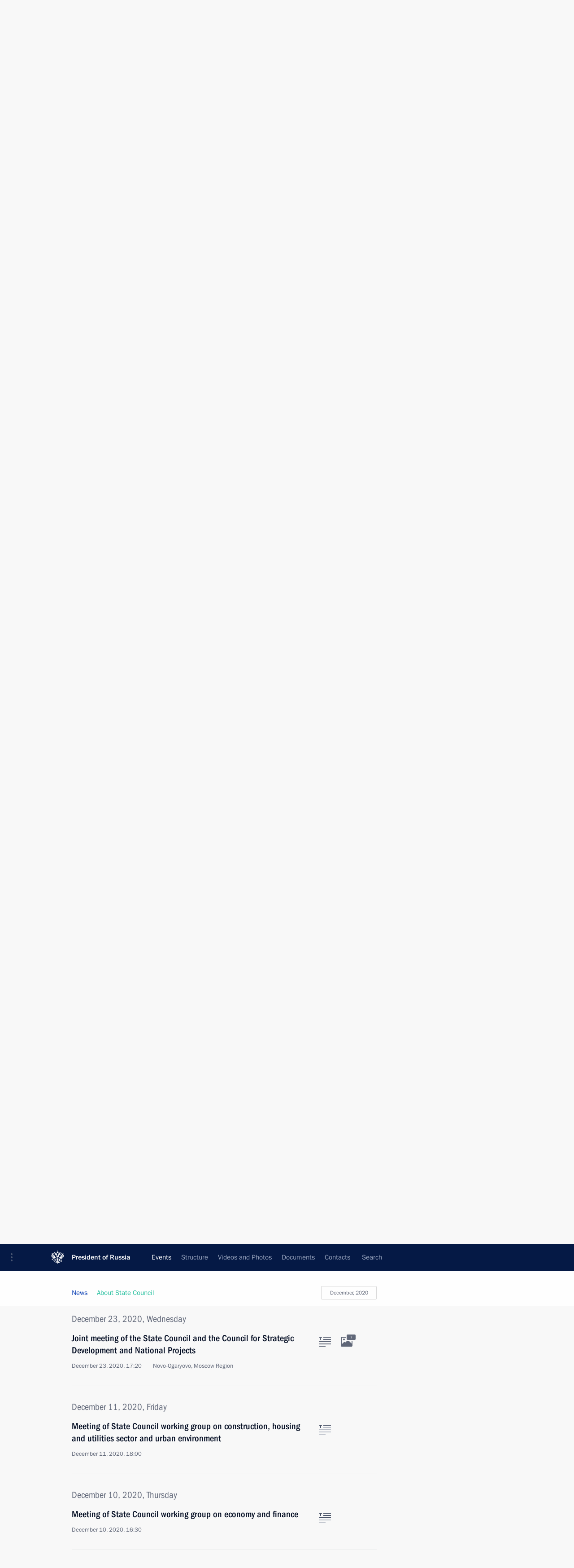

--- FILE ---
content_type: image/svg+xml
request_url: http://en.kremlin.ru/static/img/svg/smalllogo.svg
body_size: 6167
content:
<svg
   style="transform: scale(1,-1);"
   xmlns="http://www.w3.org/2000/svg"
   width="30"
   height="30"
   viewBox="0 0 282 290">
    <g>
      <path
         d="m 89.0664,188.113 v 0 c 4.4102,3.864 10.75,3.778 14.3826,2.657 -2.375,2.921 -7.9334,5.324 -9.5623,5.613 -1.2461,-0.465 -4.8203,-4.137 -4.8203,-8.27"
         style="fill:#fff;fill-opacity:1;fill-rule:nonzero;stroke:none"
         id="path12" />
      <path
         d="m 197.523,199.598 c 5.028,-0.762 6.618,-4.164 6.922,-5.203 1.707,1.437 3.285,6.437 2.668,9.718 v 0 c -2.898,15.508 -38.929,5.235 -57.078,11.821 -0.347,-4.52 5.586,-11.762 11.262,-14.446 -9.703,-8.418 -18.414,-25.386 -20.168,-46.113 -1.754,20.727 -10.465,37.695 -20.168,46.113 5.676,2.684 11.613,9.926 11.262,14.446 -18.149,-6.586 -54.18,3.687 -57.0863,-11.821 -0.6094,-3.281 0.9688,-8.281 2.6758,-9.718 0.3047,1.039 1.8984,4.441 6.9219,5.203 25.3866,3.836 46.5816,-35.289 27.4496,-51.11 -0.293,-0.242 -0.129,-0.683 0.265,-0.683 h 57.364 c 0.39,0 0.554,0.441 0.265,0.683 -19.137,15.821 2.059,54.946 27.445,51.11"
         style="fill:#fff;fill-opacity:1;fill-rule:nonzero;stroke:none"
         id="path14" />
      <path
         d="m 162.656,105.43 c 0.977,7.058 -3.793,9.09 -8.781,8.261 -0.621,2.43 -1.129,4.551 -1.707,6.653 -0.461,1.699 -0.629,4.894 1.34,4.894 1.062,0 0.637,-2.972 0.535,-4.25 -0.09,-1.125 0.316,-1.804 1.227,-1.836 0.57,-0.023 1.281,0.703 1.703,1.184 2.855,3.23 3.519,8.23 0.172,10.641 -2.797,2.027 -9.809,0.519 -11.739,-2.364 -0.289,1.086 -1.679,2.879 -2.347,3.66 -0.649,0.762 -0.817,1.286 0.082,1.954 0.422,0.324 1.699,1.593 1.699,2.906 0,0.777 -0.602,2.211 -2.516,2.211 -1.508,0 -3.183,-1.043 -3.183,-3.375 0,-0.516 0.125,-1.071 0.461,-1.668 -0.954,0.156 -3.543,0.094 -4.875,-0.235 l 18.386,-50.4566 c 5.266,2.5976 9.121,6.7109 9.121,11.125 0,3.7617 -5.539,2.5156 -8.23,-0.4219 -0.867,4.7734 -1.637,9.1755 -2.477,13.5665 -0.23,1.211 0.383,1.644 1.356,2.012 v 0 c 3.265,1.211 8.383,0.23 8.207,-4.485 -0.039,-1.066 1.457,-1.066 1.566,0.024"
         style="fill:#fff;fill-opacity:1;fill-rule:nonzero;stroke:none"
         id="path16" />
      <path
         d="m 213.289,239.703 v 0 c -0.457,1.461 14.43,1.5 14.43,-7.816 0,-6.246 -8.903,-9.203 -8.903,-15.684 0,-3.015 3.247,-5.23 4.243,-5.23 -2.293,10.402 7.187,4.961 9.75,3.015 -5.09,13.989 6.367,13.899 5.238,20.317 -0.785,4.48 -10.742,3.129 -14.348,5.398 -6.39,4.024 -13.957,19.688 -18.941,4.024 9.293,-8.629 3.887,-21.329 -7.914,-21.329 0,0 -0.067,-1.863 0.043,-2.011 14.074,0.691 18.976,11.031 16.402,19.316"
         style="fill:#fff;fill-opacity:1;fill-rule:nonzero;stroke:none"
         id="path18" />
      <path
         d="m 188.227,196.383 c -1.637,-0.293 -7.184,-2.692 -9.567,-5.617 3.637,1.125 9.977,1.211 14.383,-2.653 v 0 c 0,4.133 -3.57,7.801 -4.816,8.27"
         style="fill:#fff;fill-opacity:1;fill-rule:nonzero;stroke:none"
         id="path20" />
      <path
         d="m 133.75,104.34 c -0.969,-2.891 -0.367,-7.8673 1.531,-9.5822 -3.301,0 -7.218,-0.6172 -9.183,-2.0156 h -0.004 c -0.469,2.5703 3.105,7.1641 7.656,11.5978 z M 120.473,93.918 c -0.789,-1.1875 -1.172,-3.2188 -1.172,-4.086 0,-5 5.957,-6.0078 8.234,-4.9492 6.578,-6.3672 19.5,-4.668 23.824,-2.5312 l -22.75,62.4214 c -0.464,1.18 -2.132,0.618 -1.722,-0.609 v 0 l 3.859,-10.73 c -3.308,-0.789 -8.625,-3.2 -8.625,-6.395 0,-4.25 7.524,-7.019 11.871,-6.687 -0.215,-0.969 0.035,-1.832 0.711,-2.625 -1.578,0 -4.555,-0.735 -5.535,-1.786 -2.305,2.149 -5.914,2.93 -7.629,1.622 -1.726,-1.321 -1.777,-3.551 0.024,-6.075 1.253,-1.746 1.722,-3.468 0.316,-5.496 5.242,0 3.309,6.817 5.363,6.817 -0.269,-1.321 -0.101,-2.848 0.492,-4.547 0.399,-1.125 0.399,-1.926 -0.281,-3.012 -1.691,-2.703 -4.32,-8.9141 -3.965,-14.5312 -1.718,0.0117 -2.593,0.4296 -1.988,2.7773 0.227,0.875 -0.312,1.5 -1.027,0.4219"
         style="fill:#fff;fill-opacity:1;fill-rule:nonzero;stroke:none"
         id="path22" />
      <path
         d="m 226.605,77.6094 v -0.0039 0.0039"
         style="fill:#fff;fill-opacity:1;fill-rule:nonzero;stroke:none"
         id="path24" />
      <path
         d="m 90.6875,220.387 v 0 0 z"
         style="fill:#fff;fill-opacity:1;fill-rule:nonzero;stroke:none"
         id="path26" />
      <path
         d="m 278.93,163.949 v 0 c -3.516,-1.781 -24.133,-11.437 -50.543,-7.867 0.273,1.262 0.504,2.527 0.695,3.805 17.574,2.101 31.863,5.082 40.973,10.148 10.379,5.778 14.918,19.567 9.675,29.828 -0.132,0.258 -0.507,0.305 -0.699,0.09 -2.871,-3.305 -20.922,-22.945 -49.363,-29.047 -0.07,1.473 -0.207,2.942 -0.402,4.403 13.812,7.836 27.297,16.859 33.722,25.113 9.707,12.48 8.813,28.394 -0.425,36.512 -0.094,0.082 -0.219,0.121 -0.348,0.101 -0.125,-0.015 -0.235,-0.09 -0.305,-0.195 -2.922,-4.82 -30.277,-49.035 -60.312,-68.121 -0.364,-0.235 -0.735,-0.465 -1.106,-0.688 -0.863,-0.523 -0.957,-1.64 -0.222,-2.308 3.46,-3.137 5.613,-7.504 5.613,-12.352 0,-8.43 -6.496,-15.441 -15.086,-16.961 -4.363,-0.847 -10.668,-0.601 -16.719,1.399 -0.273,0.089 -0.555,-0.09 -0.555,-0.364 v -26.699 c 0,-0.43 0.657,-0.535 0.809,-0.125 3.68,9.746 14.691,11.817 19.508,11.817 1.734,-10.418 4.832,-19.047 8.851,-23.6919 6.551,-7.5469 17.247,-7.4375 21.883,-2.2227 0.078,0.086 0.11,0.2032 0.09,0.3164 -0.019,0.1133 -0.09,0.2149 -0.191,0.2696 -2.727,1.5664 -18.317,11.1366 -21.438,26.8206 1.235,0.425 2.434,0.906 3.586,1.476 5.031,-8.328 12.356,-15.746 18.254,-18.578 9.906,-4.754 18.973,-2.441 22.996,4.512 0.145,0.246 -0.031,0.551 -0.328,0.578 -6.129,0.492 -24.934,5.879 -32.938,19.012 0.915,0.84 1.813,1.718 2.649,2.652 8.379,-6.379 20.223,-12.016 28.707,-13.168 9.922,-1.348 21.164,1.816 21.437,13.356 0.004,0.234 -0.203,0.421 -0.445,0.406 -3.527,-0.211 -26.887,-1.227 -43.527,8.324 0.578,1.102 1.113,2.219 1.613,3.355 0,0 25.149,-5.941 37.063,-3.972 11.843,1.953 18.777,10.781 17.437,21.762 -0.035,0.273 -0.355,0.433 -0.609,0.304"
         style="fill:#fff;fill-opacity:1;fill-rule:nonzero;stroke:none"
         id="path28" />
      <path
         d="m 56.875,145.855 v 0 c 0.5,-1.136 1.0391,-2.257 1.6211,-3.355 -16.6367,-9.547 -39.9844,-8.539 -43.5273,-8.324 -0.25,0.015 -0.4571,-0.184 -0.4532,-0.41 0.2774,-11.536 11.5196,-14.703 21.4414,-13.352 8.4766,1.149 20.3282,6.789 28.7032,13.164 0.8398,-0.933 1.7343,-1.808 2.6484,-2.652 C 59.3008,117.797 40.5,112.41 34.3711,111.918 c -0.293,-0.027 -0.4688,-0.332 -0.3281,-0.578 4.0234,-6.953 13.0937,-9.266 23,-4.516 5.8945,2.836 13.2187,10.254 18.25,18.578 1.1562,-0.566 2.3593,-1.047 3.5859,-1.472 C 75.7578,108.246 60.168,98.6719 57.4453,97.1055 c -0.1015,-0.0547 -0.1719,-0.1524 -0.1914,-0.2657 -0.0195,-0.1132 0.0117,-0.2304 0.0859,-0.3164 4.6368,-5.2187 15.336,-5.3242 21.8868,2.2227 4.0234,4.6449 7.1132,13.2739 8.8476,23.6919 4.8203,0 15.8278,-2.071 19.5078,-11.817 0.16,-0.41 0.813,-0.305 0.813,0.125 v 26.699 c 0,0.274 -0.286,0.453 -0.559,0.364 -6.051,-2 -12.3516,-2.246 -16.711,-1.399 -8.5937,1.52 -15.0937,8.531 -15.0937,16.961 0,4.848 2.1562,9.219 5.6132,12.359 0.7383,0.661 0.6407,1.778 -0.2148,2.301 -0.375,0.227 -0.75,0.453 -1.1172,0.688 -30.0156,19.078 -57.3594,63.261 -60.3047,68.113 -0.1367,0.227 -0.4648,0.273 -0.668,0.098 -9.2226,-8.121 -10.12105,-24.032 -0.4101,-36.508 6.4219,-8.25 19.9062,-17.277 33.7148,-25.113 -0.1953,-1.461 -0.3281,-2.93 -0.3984,-4.403 -28.418,6.102 -46.45704,25.707 -49.35547,29.032 -0.19141,0.226 -0.57813,0.179 -0.71094,-0.079 -5.22657,-10.261 -0.6875,-24.046 9.68361,-29.824 9.1055,-5.062 23.3945,-8.043 40.9726,-10.148 0.1875,-1.274 0.418,-2.543 0.6914,-3.801 -26.3828,-3.57 -46.98824,6.066 -50.53121,7.859 -0.26562,0.133 -0.58203,-0.031 -0.61718,-0.308 -1.33203,-10.981 5.59765,-19.801 17.43749,-21.754 11.9102,-1.969 37.0586,3.972 37.0586,3.972"
         style="fill:#fff;fill-opacity:1;fill-rule:nonzero;stroke:none"
         id="path30" />
      <path
         d="m 49.1094,213.988 v 0 c 2.5586,1.946 12.0429,7.387 9.7539,-3.015 0.9922,0 4.2383,2.215 4.2383,5.23 0,6.481 -8.9063,9.438 -8.9063,15.684 0,9.316 14.8867,9.277 14.4297,7.816 -2.5703,-8.285 2.3359,-18.629 16.4102,-19.316 0.1015,0.148 0.0351,2.011 0.0351,2.011 -11.793,0 -17.1992,12.7 -7.9101,21.329 -4.9883,15.664 -12.5508,0 -18.9454,-4.024 -3.6054,-2.273 -13.5625,-0.918 -14.3437,-5.398 -1.125,-6.418 10.3242,-6.328 5.2383,-20.317"
         style="fill:#fff;fill-opacity:1;fill-rule:nonzero;stroke:none"
         id="path32" />
      <path
         d="m 178.66,242.18 c 0,-3.563 2.266,-6.141 3.453,-6.907 1.11,0.766 3.453,3.344 3.453,6.907 0,0.898 -1.226,2.879 -3.453,2.879 -2.23,0 -3.453,-1.981 -3.453,-2.879"
         style="fill:#fff;fill-opacity:1;fill-rule:nonzero;stroke:none"
         id="path34" />
      <path
         d="m 134.855,281.051 3.872,0.422 -0.407,-4.578 h 5.258 l -0.406,4.578 3.871,-0.422 v 4.988 l -3.871,-0.422 0.406,4.383 h -5.258 l 0.407,-4.383 -3.872,0.422 v -4.988"
         style="fill:#fff;fill-opacity:1;fill-rule:nonzero;stroke:none"
         id="path36" />
      <path
         d="m 136.035,268.734 c 0,-5.058 3.219,-8.718 4.903,-9.808 1.574,1.09 4.902,4.75 4.902,9.808 0,1.274 -1.738,4.086 -4.902,4.086 -3.165,0 -4.903,-2.812 -4.903,-4.086"
         style="fill:#fff;fill-opacity:1;fill-rule:nonzero;stroke:none"
         id="path38" />
      <path
         d="m 108.867,220.414 c 15.313,0 22.196,9.395 24.278,17.543 3.445,0 6.507,0 15.593,0 2.082,-8.148 8.965,-17.543 24.282,-17.543 h 18.207 c 2.558,2.559 4.988,6.895 4.988,11.32 0,6.371 -6.102,6.442 -7.793,6.438 -1.18,-4.906 -4.426,-7.18 -6.25,-8.07 -1.938,0.839 -5.207,2.992 -6.383,8.086 -1.75,-0.028 -7.766,-0.106 -7.766,-6.454 0,-1.386 0.313,-3.004 1.004,-4.859 0.368,-0.984 1.246,-2.434 2.078,-3.703 -6.46,0.887 -14.707,5.308 -16.515,14.785 0,0 4.773,7.582 5.973,10.652 4.304,11.036 -2.688,15.723 -10.727,15.723 -1.121,-5.23 -4.805,-9.004 -8.902,-10.836 -4.094,1.832 -7.766,5.606 -8.887,10.836 -8.039,0 -15.027,-4.687 -10.727,-15.723 1.2,-3.07 5.977,-10.652 5.977,-10.652 -1.813,-9.477 -10.059,-13.898 -16.52,-14.785 0.832,1.269 1.711,2.719 2.078,3.703 0.692,1.855 1.004,3.473 1.004,4.859 0,6.348 -6.015,6.426 -7.765,6.454 -1.176,-5.094 -4.446,-7.247 -6.3792,-8.086 -1.8242,0.89 -5.0703,3.164 -6.25,8.07 -1.6953,0.004 -7.7968,-0.067 -7.7968,-6.438 0,-4.425 2.4297,-8.761 4.9883,-11.32 h 18.2107"
         style="fill:#fff;fill-opacity:1;fill-rule:nonzero;stroke:none"
         id="path40" />
      <path
         d="m 186.801,255.387 -3.008,-0.328 0.316,3.601 h -3.976 l 0.32,-3.601 -3.008,0.328 v -3.778 l 3.008,0.329 -0.32,-3.602 h 3.976 l -0.316,3.602 3.008,-0.329 v 3.778"
         style="fill:#fff;fill-opacity:1;fill-rule:nonzero;stroke:none"
         id="path42" />
      <path
         d="m 101.75,258.66 h -3.9727 l 0.3125,-3.601 -3.0039,0.328 v -3.778 l 3.0039,0.329 -0.3125,-3.602 h 3.9727 l -0.316,3.602 3.007,-0.329 v 3.778 l -3.007,-0.328 0.316,3.601"
         style="fill:#fff;fill-opacity:1;fill-rule:nonzero;stroke:none"
         id="path44" />
      <path
         d="m 96.3164,242.18 c 0,-3.563 2.3438,-6.141 3.4531,-6.907 1.1875,0.766 3.4575,3.344 3.4575,6.907 0,0.898 -1.227,2.879 -3.4575,2.879 -2.2265,0 -3.4531,-1.981 -3.4531,-2.879"
         style="fill:#fff;fill-opacity:1;fill-rule:nonzero;stroke:none"
         id="path46" />
      <path
         d="m 215.258,79.957 3.347,0.3633 -0.351,-3.9531 h 4.543 l -0.352,3.9531 3.344,-0.3633 v 4.3125 l -3.344,-0.3632 0.352,3.7851 h -4.543 l 0.351,-3.7851 -3.347,0.3632 V 79.957"
         style="fill:#fff;fill-opacity:1;fill-rule:nonzero;stroke:none"
         id="path48" />
      <path
         d="M 223.086,72.9063 V 60.9805 h -2.668 -0.004 -2.449 v 11.9531 c -6.942,-0.9297 -12.531,-5.7383 -14.141,-11.9883 -5.543,-0.75 -20.492,2.5742 -19.035,4.7852 16.469,23.164 3.871,36.9535 -11.266,36.1875 V 86.3594 c 0,-4.9961 -4.359,-9.043 -9.73,-9.043 H 153.34 c -7.5,0 -12.383,-7.5391 -12.383,-7.5391 0,0 -4.883,7.5391 -12.379,7.5391 h -10.457 c -5.375,0 -9.723,4.0469 -9.723,9.043 V 101.918 C 93.2578,102.684 80.6484,88.8906 97.125,65.7266 c 1.4453,-2.1875 -14,-5.6953 -21.2422,-4.8086 -1.9101,1.9765 -4.664,3.2265 -7.7461,3.2265 -1.3086,0 -2.6094,-0.2343 -3.8359,-0.6914 0,0 -28.4688,26.9532 -28.9922,27.2188 l 0.2344,0.5469 c 1.6211,3.0312 -0.8594,6.3359 -2.4297,6.1015 1.8242,2.1875 1.9101,11.7577 -8.2031,13.9727 0.2968,-1.922 0.4453,-5.848 0.4453,-5.848 0,0 -7.8047,4.219 -11.7227,0.578 -3.4414,-4.074 1.336,-11.4683 1.336,-11.4683 0,0 -3.9922,-0.0977 -5.96099,0.0664 2.89449,-9.7852 12.60159,-9.0938 14.69919,-7.1602 -0.1367,-1.5586 3.375,-3.7773 6.3477,-1.9961 l 1.3086,0.6329 c 0.2305,-0.3125 27.957,-26.5079 27.957,-26.5079 -1.2734,-1.8906 -1.8789,-4.207 -1.4609,-6.6835 0.6562,-3.8633 3.875,-7.0665 7.9883,-7.8946 2.9023,-0.5859 5.6328,-0.0195 7.8203,1.2617 l 7.3398,-6.8125 c 0.6563,-0.5937 1.5391,-0.9648 2.5235,-0.8945 1.7968,0.1211 3.1406,1.5781 3.0039,3.2461 -0.0586,0.7539 -0.4414,1.3984 -0.9727,1.8867 -0.1172,0.1328 -7.4766,6.961 -7.4766,6.961 6.0704,4.2578 17.3789,7.2578 26.7691,7.2578 1.649,0 2.422,1.3945 1.856,2.7656 -4.254,10.2266 4.891,17.6328 14.348,11.6016 4.129,-2.6289 8.32,-7.8086 11.476,-16.4493 C 117.016,52.0742 97.5313,41.7227 93.5859,30.4258 92.0703,26.0625 97.082,20.1133 103.172,18.9141 c 0.109,-0.0235 0.223,-0.0039 0.312,0.0586 0.094,0.0586 0.161,0.1562 0.18,0.2617 3.184,16.8711 21.324,29.4414 30.766,31.5742 0.472,-1.2695 0.316,-0.8594 0.793,-2.125 -10.282,-4.8633 -20.25,-15.1172 -23.102,-27.3086 -1.305,-5.582 4.922,-10.6172 10.063,-11.99219 0.257,-0.07031 0.511,0.10938 0.527,0.35938 0.977,15.41801 7.785,28.51171 13.883,34.46871 0.168,-1.164 0.293,-2.3359 0.375,-3.5078 0,0 -6.242,-17.4023 -6.242,-30.0976 0,-5.90628 8.777,-10.027375 10.074,-10.6055 1.621,0.578125 10.39,4.69922 10.39,10.6055 0,12.6992 -6.242,30.0976 -6.242,30.0976 0.082,1.1719 0.211,2.3438 0.379,3.5078 6.094,-5.957 12.906,-19.0468 13.883,-34.46481 0.012,-0.25 0.269,-0.43359 0.523,-0.36328 5.145,1.37499 11.368,6.41019 10.067,11.99219 -2.856,12.1914 -12.821,22.4453 -23.102,27.3086 0.473,1.2656 0.317,0.8555 0.789,2.125 9.446,-2.1328 27.582,-14.7031 30.766,-31.5742 0.019,-0.1055 0.086,-0.2031 0.18,-0.2617 0.089,-0.0586 0.203,-0.0821 0.312,-0.0586 6.082,1.1992 11.106,7.1484 9.578,11.5078 -3.929,11.3008 -23.422,21.6523 -38.941,25.4101 3.164,8.6446 7.355,13.8243 11.48,16.4532 9.453,6.0312 18.598,-1.3789 14.344,-11.6055 -0.57,-1.3672 0.203,-2.7617 1.856,-2.7617 10.523,0 23.46,-3.7696 28.734,-8.8438 2.984,-4.6054 8.418,-7.6875 14.625,-7.6875 9.426,0 17.066,7.1016 17.066,15.8555 0,7.918 -6.246,14.4766 -14.402,15.6641"
         style="fill:#fff;fill-opacity:1;fill-rule:nonzero;stroke:none"
         id="path50" />
  </g>
</svg>

--- FILE ---
content_type: image/svg+xml
request_url: http://en.kremlin.ru/static/img/svg/big_text.svg
body_size: 221
content:
<svg xmlns="http://www.w3.org/2000/svg" width="26" height="22"><g fill="none"><path fill="#606778" d="M0 2v-2h6v2h-2v5h-2v-5h-2z"/><path d="M0 2v-2h6v2h-2v5h-2v-5h-2z"/><path fill="#606778" d="M9 0h17v2h-17v-2z"/><path d="M9 0h17v2h-17v-2zm0 0h17v2h-17v-2z"/><path fill="#606778" d="M9 5h17v2h-17v-2z"/><path d="M9 5h17v2h-17v-2zm0 0h17v2h-17v-2z"/><path fill="#606778" d="M0 10h26v2h-26v-2z"/><path d="M0 10h26v2h-26v-2zm0 0h26v2h-26v-2z"/><path fill="#606778" d="M0 15h26v2h-26v-2z"/><path d="M0 15h26v2h-26v-2z"/><path fill="#606778" d="M0 20h14v2h-14v-2z"/><path d="M0 20h14v2h-14v-2z"/></g></svg>